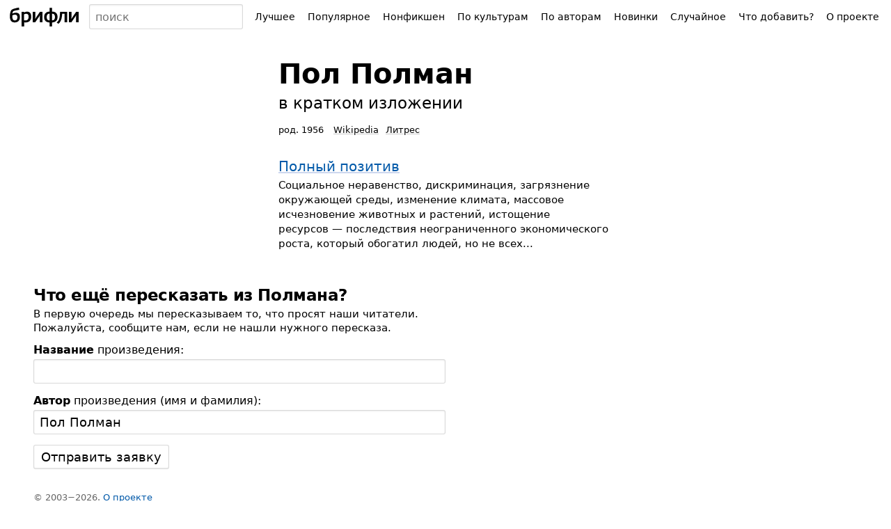

--- FILE ---
content_type: application/javascript; charset=utf-8
request_url: https://briefly.ru/static/js/header.js?1726157001
body_size: 2426
content:
let isMenuExpanded = false;
const menuToggle = document.getElementById("h-menu-toggle");
const menuList = document.getElementById("h-menu-list");

menuToggle.addEventListener("click", toggleMenu);

function toggleMenu() {
    isMenuExpanded = !isMenuExpanded;
    menuToggle.setAttribute("aria-expanded", isMenuExpanded);
    menuToggle.classList.toggle("pressed", isMenuExpanded);

    if (isMenuExpanded) {
        document.addEventListener("click", closeHeaderMenuOnOutsideClick);
    } else {
        document.removeEventListener("click", closeHeaderMenuOnOutsideClick);
    }
}

function closeHeaderMenuOnOutsideClick(event) {
    const isClickOnToggle = menuToggle.contains(event.target);
    const isClickOnList = menuList.contains(event.target);
    if (isMenuExpanded && !isClickOnList && !isClickOnToggle) {
        toggleMenu();
    }
}


/* Autocomplete */
let enteredQuery = '';
let normalizedQuery = '';
const suggestsDB = {};

let hSearch;
let hSearchQ;

function initializeSearch() {
    hSearch = document.getElementById('h-search');
    hSearchQ = document.getElementById('h-search-q');

    hSearchQ.addEventListener('focus', function () {
        showSolidSearch();
        updateSuggestsDB();
    });

    hSearchQ.addEventListener('input', function () {
        updateQuery();
        showSuggestions();
        updateSuggestsDB();
    });

    document.addEventListener('click', function (e) {
        if (!hSearch.contains(e.target)) {
            hideSolidSearch();
        }
    });

}

window.addEventListener("DOMContentLoaded", initializeSearch);

function showSolidSearch() {
    hSearch.className = 'expanded';
}

function hideSolidSearch() {
    hSearch.className = 'collapsed';
}

function updateQuery() {
    enteredQuery = hSearchQ.value;
    normalizedQuery = normalize(enteredQuery);
}

function updateSuggestsDB() {

    const request = new XMLHttpRequest();

    request.onreadystatechange = function () {
        let items;
        if (request.readyState === 4) {
            if (request.status === 200) {
                const responseText = request.responseText;
                if (responseText !== 'not found') {
                    try {
                        items = JSON.parse(responseText);
                        items.forEach(function (item) {

                            // compatibility with old API
                            const suggestion = {
                                className: 'class' in item ? item['class'] : item.className,
                                title: 'name' in item ? item['name'] : item.title,
                                titleHighlightedRange: null,
                                description: 'author' in item ? item['author'] : item.description,
                                emoji: 'emoji' in item ? item['emoji'] : null,
                                path: 'path' in item ? item['path'] : null,
                                query: 'query' in item ? item['query'] : null,
                            }

                            suggestsDB[suggestion.path] = suggestion;
                        });
                        showSuggestions();
                    } catch (e) {
                        console.log('can not load suggestions');
                        console.log(e);
                    }
                }
            }
        }
    };

    request.onerror = function (error) {
        console.log(error);
    };

    request.withCredentials = false;
    request.open('GET', 'https://api.briefly.ru/search/suggestions?q=' + encodeURIComponent(normalizedQuery), true);
    request.setRequestHeader('Accept', 'application/json');
    request.send();
}

function showSuggestions() {
    const limit = 7;
    let fullMatchSuggests = [];
    let partialMatchSuggests = [];
    let additionalSuggests = [];
    let allSuggests = [];

    if (normalizedQuery) {
        for (const path in suggestsDB) {
            const item = suggestsDB[path];
            item.titleHighlightedRange = findMatchRange(item.title, normalizedQuery);

            if (item.titleHighlightedRange && item.titleHighlightedRange.startIndex === 0) {
                if (normalize(item.title) === normalizedQuery) {
                    fullMatchSuggests.push(item);
                } else {
                    partialMatchSuggests.push(item);
                }
            } else if (normalize(item.query) === normalizedQuery) {
                additionalSuggests.push(item);
            }
        }

        if (fullMatchSuggests.length || partialMatchSuggests.length || additionalSuggests.length) {
            allSuggests = fullMatchSuggests.concat(partialMatchSuggests, additionalSuggests);
            allSuggests = uniqueArray(allSuggests);
            allSuggests = allSuggests.slice(0, limit);
        }
    }

    renderSuggestions(allSuggests);
}

function uniqueArray(arr) {
    const a = arr.concat();
    for (let i = 0; i < a.length; ++i) {
        for (let j = i + 1; j < a.length; ++j) {
            if (a[i] === a[j])
                a.splice(j--, 1);
        }
    }
    return a;
}

function findMatchRange(inputStr, searchStr) {
    const {normalizedStr: normalizedInput, indices: inputIndices} = getCharacterIndices(inputStr);
    const {normalizedStr: normalizedSearch} = getCharacterIndices(searchStr);

    const index = normalizedInput.indexOf(normalizedSearch);

    if (index === -1) {
        return null; // No match found, return null
    }

    const startIndex = inputIndices[index];
    const endIndex = inputIndices[index + normalizedSearch.length - 1] + 1;

    return {startIndex, endIndex};
}

function getCharacterIndices(str) {
    let indices = [];
    let normalizedStr = '';

    for (let i = 0; i < str.length; i++) {
        let normalizedChar = normalize(str[i]);
        if (normalizedChar.length === 1) {
            normalizedStr += normalizedChar;
            indices.push(i);
        }
    }

    return {normalizedStr, indices};
}

function normalize(string) {
    string = string.toLowerCase(); // Convert to lowercase
    string = string.normalize("NFD");

    const cyrillicReplacements = {
        'й': 'й', // restoring after Normalizer
        'ё': 'е',
        'є': 'е', // украинский
        'і': 'и', // белорусский, украинский, казахский
        'ї': 'и', // украинский
        'ј': 'й', // македонский
        'ў': 'у', // белорусский
        'ү': 'у', // Bashkir, Buryat, Kalmyk, Kazakh, Kyrgyz, Mongolian, Turkmen, Tatar and other languages
        'ҳ': 'х', // абхазский, таджикский, узбекский
        'ғ': 'г', // казахский, азербайджанский...
        'қ': 'к', // казахский +4
        'ҡ': 'к', // Bashkir
        'ң': 'н', // казахский +10
        'ґ': 'г', // ukrainian
        'ұ': 'у', // kazakh
        'ө': 'о', // kazakh
        'ә': 'а', // 12 alphabets
        'һ': 'х', // Bashkir
        'ҙ': 'з', // Bashkir
        'җ': 'ж', // Tatar
    };

    for (const [key, value] of Object.entries(cyrillicReplacements)) {
        string = string.replaceAll(key, value);
    }

    // Replace punctuation and complex spaces with simple spaces
    const punctuation = ['-', '–', '—', ',', '.', '«', '»'];
    punctuation.forEach(char => {
        string = string.replaceAll(char, ' ');
    });

    string = string.replace(/\s+/g, ' ');

    // Remove all unknown characters
    string = string.replace(/[^a-zа-я\d ]+/gu, '');

    // Remove extra spaces
    string = string.replace(/ {2,}/g, ' ');

    return string.trim();
}

function renderSuggestions(suggestions) {
    const suggestionsContainer = document.getElementById('h-search-suggests');
    suggestionsContainer.innerHTML = suggestions.length ? formatSuggestions(suggestions) : '';
}

function formatSuggestions(suggestions) {
    let html = '<ul>';

    suggestions.forEach(suggestion => {
        const {className, emoji, path, description, title, titleHighlightedRange} = suggestion;

        html += `<li class="${className}" role="option">`;
        html += `<a href="${path}">`;

        if (titleHighlightedRange) {
            const {startIndex, endIndex} = titleHighlightedRange;
            html += title.substring(0, startIndex);
            html += '<mark>' + title.substring(startIndex, endIndex) + '</mark>';
            html += title.substring(endIndex);
        } else {
            html += title;
        }

        if (emoji) {
            html += ' ' + emoji;
        }
        if (description) {
            html += ' <span>' + description + '</span>';
        }
        html += '</a>';
        html += '</li>';
    });

    html += '</ul>';

    return html;
}
